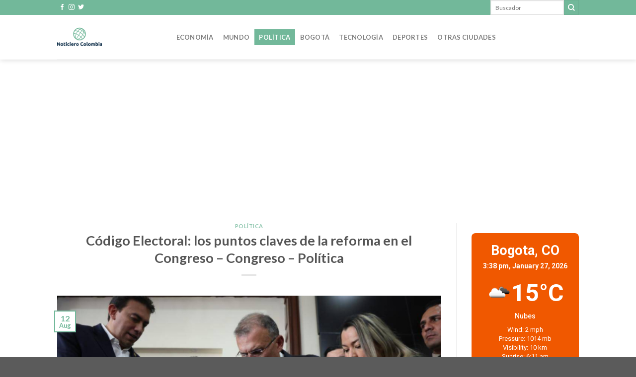

--- FILE ---
content_type: text/html; charset=UTF-8
request_url: https://noticierocolombia.com/codigo-electoral-los-puntos-claves-de-la-reforma-en-el-congreso-congreso-politica/
body_size: 21156
content:
<!DOCTYPE html>
<!--[if IE 9 ]> <html lang="en-US" class="ie9 loading-site no-js"> <![endif]-->
<!--[if IE 8 ]> <html lang="en-US" class="ie8 loading-site no-js"> <![endif]-->
<!--[if (gte IE 9)|!(IE)]><!--><html lang="en-US" class="loading-site no-js"> <!--<![endif]-->
<head>
	<meta charset="UTF-8" />
	<link rel="profile" href="http://gmpg.org/xfn/11" />
	<link rel="pingback" href="https://noticierocolombia.com/xmlrpc.php" />

	<script>(function(html){html.className = html.className.replace(/\bno-js\b/,'js')})(document.documentElement);</script>
<title>Código Electoral: los puntos claves de la reforma en el Congreso &#8211; Congreso &#8211; Política &#8211; NoticieroColombia.com</title>
<meta name='robots' content='max-image-preview:large' />
<meta name="viewport" content="width=device-width, initial-scale=1, maximum-scale=1" /><link rel='dns-prefetch' href='//cdn.jsdelivr.net' />
<link rel='dns-prefetch' href='//fonts.googleapis.com' />
<link rel="prefetch" href="https://noticierocolombia.com/wp-content/themes/flatsome/assets/js/chunk.countup.fe2c1016.js" />
<link rel="prefetch" href="https://noticierocolombia.com/wp-content/themes/flatsome/assets/js/chunk.sticky-sidebar.a58a6557.js" />
<link rel="prefetch" href="https://noticierocolombia.com/wp-content/themes/flatsome/assets/js/chunk.tooltips.29144c1c.js" />
<link rel="prefetch" href="https://noticierocolombia.com/wp-content/themes/flatsome/assets/js/chunk.vendors-popups.947eca5c.js" />
<link rel="prefetch" href="https://noticierocolombia.com/wp-content/themes/flatsome/assets/js/chunk.vendors-slider.c7f2bd49.js" />
<script type="text/javascript">
window._wpemojiSettings = {"baseUrl":"https:\/\/s.w.org\/images\/core\/emoji\/14.0.0\/72x72\/","ext":".png","svgUrl":"https:\/\/s.w.org\/images\/core\/emoji\/14.0.0\/svg\/","svgExt":".svg","source":{"concatemoji":"https:\/\/noticierocolombia.com\/wp-includes\/js\/wp-emoji-release.min.js?ver=6.2.2"}};
/*! This file is auto-generated */
!function(e,a,t){var n,r,o,i=a.createElement("canvas"),p=i.getContext&&i.getContext("2d");function s(e,t){p.clearRect(0,0,i.width,i.height),p.fillText(e,0,0);e=i.toDataURL();return p.clearRect(0,0,i.width,i.height),p.fillText(t,0,0),e===i.toDataURL()}function c(e){var t=a.createElement("script");t.src=e,t.defer=t.type="text/javascript",a.getElementsByTagName("head")[0].appendChild(t)}for(o=Array("flag","emoji"),t.supports={everything:!0,everythingExceptFlag:!0},r=0;r<o.length;r++)t.supports[o[r]]=function(e){if(p&&p.fillText)switch(p.textBaseline="top",p.font="600 32px Arial",e){case"flag":return s("\ud83c\udff3\ufe0f\u200d\u26a7\ufe0f","\ud83c\udff3\ufe0f\u200b\u26a7\ufe0f")?!1:!s("\ud83c\uddfa\ud83c\uddf3","\ud83c\uddfa\u200b\ud83c\uddf3")&&!s("\ud83c\udff4\udb40\udc67\udb40\udc62\udb40\udc65\udb40\udc6e\udb40\udc67\udb40\udc7f","\ud83c\udff4\u200b\udb40\udc67\u200b\udb40\udc62\u200b\udb40\udc65\u200b\udb40\udc6e\u200b\udb40\udc67\u200b\udb40\udc7f");case"emoji":return!s("\ud83e\udef1\ud83c\udffb\u200d\ud83e\udef2\ud83c\udfff","\ud83e\udef1\ud83c\udffb\u200b\ud83e\udef2\ud83c\udfff")}return!1}(o[r]),t.supports.everything=t.supports.everything&&t.supports[o[r]],"flag"!==o[r]&&(t.supports.everythingExceptFlag=t.supports.everythingExceptFlag&&t.supports[o[r]]);t.supports.everythingExceptFlag=t.supports.everythingExceptFlag&&!t.supports.flag,t.DOMReady=!1,t.readyCallback=function(){t.DOMReady=!0},t.supports.everything||(n=function(){t.readyCallback()},a.addEventListener?(a.addEventListener("DOMContentLoaded",n,!1),e.addEventListener("load",n,!1)):(e.attachEvent("onload",n),a.attachEvent("onreadystatechange",function(){"complete"===a.readyState&&t.readyCallback()})),(e=t.source||{}).concatemoji?c(e.concatemoji):e.wpemoji&&e.twemoji&&(c(e.twemoji),c(e.wpemoji)))}(window,document,window._wpemojiSettings);
</script>
<style type="text/css">
img.wp-smiley,
img.emoji {
	display: inline !important;
	border: none !important;
	box-shadow: none !important;
	height: 1em !important;
	width: 1em !important;
	margin: 0 0.07em !important;
	vertical-align: -0.1em !important;
	background: none !important;
	padding: 0 !important;
}
</style>
	
<style id='wp-block-library-inline-css' type='text/css'>
:root{--wp-admin-theme-color:#007cba;--wp-admin-theme-color--rgb:0,124,186;--wp-admin-theme-color-darker-10:#006ba1;--wp-admin-theme-color-darker-10--rgb:0,107,161;--wp-admin-theme-color-darker-20:#005a87;--wp-admin-theme-color-darker-20--rgb:0,90,135;--wp-admin-border-width-focus:2px;--wp-block-synced-color:#7a00df;--wp-block-synced-color--rgb:122,0,223}@media (-webkit-min-device-pixel-ratio:2),(min-resolution:192dpi){:root{--wp-admin-border-width-focus:1.5px}}.wp-element-button{cursor:pointer}:root{--wp--preset--font-size--normal:16px;--wp--preset--font-size--huge:42px}:root .has-very-light-gray-background-color{background-color:#eee}:root .has-very-dark-gray-background-color{background-color:#313131}:root .has-very-light-gray-color{color:#eee}:root .has-very-dark-gray-color{color:#313131}:root .has-vivid-green-cyan-to-vivid-cyan-blue-gradient-background{background:linear-gradient(135deg,#00d084,#0693e3)}:root .has-purple-crush-gradient-background{background:linear-gradient(135deg,#34e2e4,#4721fb 50%,#ab1dfe)}:root .has-hazy-dawn-gradient-background{background:linear-gradient(135deg,#faaca8,#dad0ec)}:root .has-subdued-olive-gradient-background{background:linear-gradient(135deg,#fafae1,#67a671)}:root .has-atomic-cream-gradient-background{background:linear-gradient(135deg,#fdd79a,#004a59)}:root .has-nightshade-gradient-background{background:linear-gradient(135deg,#330968,#31cdcf)}:root .has-midnight-gradient-background{background:linear-gradient(135deg,#020381,#2874fc)}.has-regular-font-size{font-size:1em}.has-larger-font-size{font-size:2.625em}.has-normal-font-size{font-size:var(--wp--preset--font-size--normal)}.has-huge-font-size{font-size:var(--wp--preset--font-size--huge)}.has-text-align-center{text-align:center}.has-text-align-left{text-align:left}.has-text-align-right{text-align:right}#end-resizable-editor-section{display:none}.aligncenter{clear:both}.items-justified-left{justify-content:flex-start}.items-justified-center{justify-content:center}.items-justified-right{justify-content:flex-end}.items-justified-space-between{justify-content:space-between}.screen-reader-text{clip:rect(1px,1px,1px,1px);word-wrap:normal!important;border:0;-webkit-clip-path:inset(50%);clip-path:inset(50%);height:1px;margin:-1px;overflow:hidden;padding:0;position:absolute;width:1px}.screen-reader-text:focus{clip:auto!important;background-color:#ddd;-webkit-clip-path:none;clip-path:none;color:#444;display:block;font-size:1em;height:auto;left:5px;line-height:normal;padding:15px 23px 14px;text-decoration:none;top:5px;width:auto;z-index:100000}html :where(.has-border-color){border-style:solid}html :where([style*=border-top-color]){border-top-style:solid}html :where([style*=border-right-color]){border-right-style:solid}html :where([style*=border-bottom-color]){border-bottom-style:solid}html :where([style*=border-left-color]){border-left-style:solid}html :where([style*=border-width]){border-style:solid}html :where([style*=border-top-width]){border-top-style:solid}html :where([style*=border-right-width]){border-right-style:solid}html :where([style*=border-bottom-width]){border-bottom-style:solid}html :where([style*=border-left-width]){border-left-style:solid}html :where(img[class*=wp-image-]){height:auto;max-width:100%}figure{margin:0 0 1em}html :where(.is-position-sticky){--wp-admin--admin-bar--position-offset:var(--wp-admin--admin-bar--height,0px)}@media screen and (max-width:600px){html :where(.is-position-sticky){--wp-admin--admin-bar--position-offset:0px}}
</style>
<link rel='stylesheet' id='classic-theme-styles-css' href='https://noticierocolombia.com/wp-includes/css/classic-themes.min.css?ver=6.2.2' type='text/css' media='all' />
<link rel='stylesheet' id='contact-form-7-css' href='https://noticierocolombia.com/wp-content/plugins/contact-form-7/includes/css/styles.css?ver=5.7.7' type='text/css' media='all' />
<link rel='stylesheet' id='wp_automatic_gallery_style-css' href='https://noticierocolombia.com/wp-content/plugins/wp-automatic/css/wp-automatic.css?ver=1.0.0' type='text/css' media='all' />
<link rel='stylesheet' id='splw-styles-css' href='https://noticierocolombia.com/wp-content/plugins/location-weather/assets/css/splw-style.min.css?ver=1.3.9' type='text/css' media='all' />
<style id='splw-styles-inline-css' type='text/css'>
#splw-location-weather-155.splw-main-wrapper {max-width: 320px;margin : auto;margin-bottom: 2em;}#splw-location-weather-155 .splw-lite-wrapper,#splw-location-weather-155 .splw-forecast-weather select,#splw-location-weather-155 .splw-forecast-weather option,#splw-location-weather-155 .splw-lite-wrapper .splw-weather-attribution a{color:#fff;text-decoration: none;}#splw-location-weather-155 .splw-lite-wrapper{ border: 0px solid #e2e2e2}#splw-location-weather-155 .splw-lite-wrapper{border-radius: 8px;}#splw-location-weather-155 .splw-weather-title {margin-top :0px;margin-right :0px;margin-bottom: 20px;margin-left: 0px;}#splw-location-weather-155 .splw-weather-icons div svg path{fill:#dfe6e9;}#splw-location-weather-155 .splw-lite-wrapper,#splw-location-weather-155 .splw-forecast-weather option{background:#F05800}
</style>
<link rel='stylesheet' id='splw-old-styles-css' href='https://noticierocolombia.com/wp-content/plugins/location-weather/assets/css/old-style.min.css?ver=1.3.9' type='text/css' media='all' />
<link rel='stylesheet' id='flatsome-main-css' href='https://noticierocolombia.com/wp-content/themes/flatsome/assets/css/flatsome.css?ver=3.15.7' type='text/css' media='all' />
<style id='flatsome-main-inline-css' type='text/css'>
@font-face {
				font-family: "fl-icons";
				font-display: block;
				src: url(https://noticierocolombia.com/wp-content/themes/flatsome/assets/css/icons/fl-icons.eot?v=3.15.7);
				src:
					url(https://noticierocolombia.com/wp-content/themes/flatsome/assets/css/icons/fl-icons.eot#iefix?v=3.15.7) format("embedded-opentype"),
					url(https://noticierocolombia.com/wp-content/themes/flatsome/assets/css/icons/fl-icons.woff2?v=3.15.7) format("woff2"),
					url(https://noticierocolombia.com/wp-content/themes/flatsome/assets/css/icons/fl-icons.ttf?v=3.15.7) format("truetype"),
					url(https://noticierocolombia.com/wp-content/themes/flatsome/assets/css/icons/fl-icons.woff?v=3.15.7) format("woff"),
					url(https://noticierocolombia.com/wp-content/themes/flatsome/assets/css/icons/fl-icons.svg?v=3.15.7#fl-icons) format("svg");
			}
</style>
<link rel='stylesheet' id='flatsome-style-css' href='https://noticierocolombia.com/wp-content/themes/flatsome/style.css?ver=3.15.7' type='text/css' media='all' />
<link rel='stylesheet' id='flatsome-googlefonts-css' href='//fonts.googleapis.com/css?family=Lato%3Aregular%2C700%2C400%2C700%7CDancing+Script%3Aregular%2C400&#038;display=swap&#038;ver=3.9' type='text/css' media='all' />
<script type="text/javascript">
            window._nslDOMReady = function (callback) {
                if ( document.readyState === "complete" || document.readyState === "interactive" ) {
                    callback();
                } else {
                    document.addEventListener( "DOMContentLoaded", callback );
                }
            };
            </script><script type='text/javascript' src='https://noticierocolombia.com/wp-includes/js/jquery/jquery.min.js?ver=3.6.4' id='jquery-core-js'></script>
<script type='text/javascript' src='https://noticierocolombia.com/wp-includes/js/jquery/jquery-migrate.min.js?ver=3.4.0' id='jquery-migrate-js'></script>
<script type='text/javascript' src='https://noticierocolombia.com/wp-content/plugins/wp-automatic/js/main-front.js?ver=6.2.2' id='wp_automatic_gallery-js'></script>
<link rel="https://api.w.org/" href="https://noticierocolombia.com/wp-json/" /><link rel="alternate" type="application/json" href="https://noticierocolombia.com/wp-json/wp/v2/posts/4196" /><link rel="EditURI" type="application/rsd+xml" title="RSD" href="https://noticierocolombia.com/xmlrpc.php?rsd" />
<link rel="wlwmanifest" type="application/wlwmanifest+xml" href="https://noticierocolombia.com/wp-includes/wlwmanifest.xml" />

<link rel='shortlink' href='https://noticierocolombia.com/?p=4196' />
<link rel="alternate" type="application/json+oembed" href="https://noticierocolombia.com/wp-json/oembed/1.0/embed?url=https%3A%2F%2Fnoticierocolombia.com%2Fcodigo-electoral-los-puntos-claves-de-la-reforma-en-el-congreso-congreso-politica%2F" />
<link rel="alternate" type="text/xml+oembed" href="https://noticierocolombia.com/wp-json/oembed/1.0/embed?url=https%3A%2F%2Fnoticierocolombia.com%2Fcodigo-electoral-los-puntos-claves-de-la-reforma-en-el-congreso-congreso-politica%2F&#038;format=xml" />
<style>.bg{opacity: 0; transition: opacity 1s; -webkit-transition: opacity 1s;} .bg-loaded{opacity: 1;}</style><!--[if IE]><link rel="stylesheet" type="text/css" href="https://noticierocolombia.com/wp-content/themes/flatsome/assets/css/ie-fallback.css"><script src="//cdnjs.cloudflare.com/ajax/libs/html5shiv/3.6.1/html5shiv.js"></script><script>var head = document.getElementsByTagName('head')[0],style = document.createElement('style');style.type = 'text/css';style.styleSheet.cssText = ':before,:after{content:none !important';head.appendChild(style);setTimeout(function(){head.removeChild(style);}, 0);</script><script src="https://noticierocolombia.com/wp-content/themes/flatsome/assets/libs/ie-flexibility.js"></script><![endif]--><script async src="https://pagead2.googlesyndication.com/pagead/js/adsbygoogle.js?client=ca-pub-7977626552173322" crossorigin="anonymous"></script><link rel="icon" href="https://noticierocolombia.com/wp-content/uploads/2022/07/cropped-globe-32x32.png" sizes="32x32" />
<link rel="icon" href="https://noticierocolombia.com/wp-content/uploads/2022/07/cropped-globe-192x192.png" sizes="192x192" />
<link rel="apple-touch-icon" href="https://noticierocolombia.com/wp-content/uploads/2022/07/cropped-globe-180x180.png" />
<meta name="msapplication-TileImage" content="https://noticierocolombia.com/wp-content/uploads/2022/07/cropped-globe-270x270.png" />
<style id="custom-css" type="text/css">:root {--primary-color: #72b89a;}.header-main{height: 90px}#logo img{max-height: 90px}#logo{width:200px;}#logo a{max-width:200px;}.header-top{min-height: 30px}.transparent .header-main{height: 90px}.transparent #logo img{max-height: 90px}.has-transparent + .page-title:first-of-type,.has-transparent + #main > .page-title,.has-transparent + #main > div > .page-title,.has-transparent + #main .page-header-wrapper:first-of-type .page-title{padding-top: 120px;}.header.show-on-scroll,.stuck .header-main{height:70px!important}.stuck #logo img{max-height: 70px!important}.header-bottom {background-color: #f1f1f1}@media (max-width: 549px) {.header-main{height: 70px}#logo img{max-height: 70px}}/* Color */.accordion-title.active, .has-icon-bg .icon .icon-inner,.logo a, .primary.is-underline, .primary.is-link, .badge-outline .badge-inner, .nav-outline > li.active> a,.nav-outline >li.active > a, .cart-icon strong,[data-color='primary'], .is-outline.primary{color: #72b89a;}/* Color !important */[data-text-color="primary"]{color: #72b89a!important;}/* Background Color */[data-text-bg="primary"]{background-color: #72b89a;}/* Background */.scroll-to-bullets a,.featured-title, .label-new.menu-item > a:after, .nav-pagination > li > .current,.nav-pagination > li > span:hover,.nav-pagination > li > a:hover,.has-hover:hover .badge-outline .badge-inner,button[type="submit"], .button.wc-forward:not(.checkout):not(.checkout-button), .button.submit-button, .button.primary:not(.is-outline),.featured-table .title,.is-outline:hover, .has-icon:hover .icon-label,.nav-dropdown-bold .nav-column li > a:hover, .nav-dropdown.nav-dropdown-bold > li > a:hover, .nav-dropdown-bold.dark .nav-column li > a:hover, .nav-dropdown.nav-dropdown-bold.dark > li > a:hover, .header-vertical-menu__opener ,.is-outline:hover, .tagcloud a:hover,.grid-tools a, input[type='submit']:not(.is-form), .box-badge:hover .box-text, input.button.alt,.nav-box > li > a:hover,.nav-box > li.active > a,.nav-pills > li.active > a ,.current-dropdown .cart-icon strong, .cart-icon:hover strong, .nav-line-bottom > li > a:before, .nav-line-grow > li > a:before, .nav-line > li > a:before,.banner, .header-top, .slider-nav-circle .flickity-prev-next-button:hover svg, .slider-nav-circle .flickity-prev-next-button:hover .arrow, .primary.is-outline:hover, .button.primary:not(.is-outline), input[type='submit'].primary, input[type='submit'].primary, input[type='reset'].button, input[type='button'].primary, .badge-inner{background-color: #72b89a;}/* Border */.nav-vertical.nav-tabs > li.active > a,.scroll-to-bullets a.active,.nav-pagination > li > .current,.nav-pagination > li > span:hover,.nav-pagination > li > a:hover,.has-hover:hover .badge-outline .badge-inner,.accordion-title.active,.featured-table,.is-outline:hover, .tagcloud a:hover,blockquote, .has-border, .cart-icon strong:after,.cart-icon strong,.blockUI:before, .processing:before,.loading-spin, .slider-nav-circle .flickity-prev-next-button:hover svg, .slider-nav-circle .flickity-prev-next-button:hover .arrow, .primary.is-outline:hover{border-color: #72b89a}.nav-tabs > li.active > a{border-top-color: #72b89a}.widget_shopping_cart_content .blockUI.blockOverlay:before { border-left-color: #72b89a }.woocommerce-checkout-review-order .blockUI.blockOverlay:before { border-left-color: #72b89a }/* Fill */.slider .flickity-prev-next-button:hover svg,.slider .flickity-prev-next-button:hover .arrow{fill: #72b89a;}body{font-family:"Lato", sans-serif}body{font-weight: 400}.nav > li > a {font-family:"Lato", sans-serif;}.mobile-sidebar-levels-2 .nav > li > ul > li > a {font-family:"Lato", sans-serif;}.nav > li > a {font-weight: 700;}.mobile-sidebar-levels-2 .nav > li > ul > li > a {font-weight: 700;}h1,h2,h3,h4,h5,h6,.heading-font, .off-canvas-center .nav-sidebar.nav-vertical > li > a{font-family: "Lato", sans-serif;}h1,h2,h3,h4,h5,h6,.heading-font,.banner h1,.banner h2{font-weight: 700;}.alt-font{font-family: "Dancing Script", sans-serif;}.alt-font{font-weight: 400!important;}a{color: #72b89a;}.label-new.menu-item > a:after{content:"New";}.label-hot.menu-item > a:after{content:"Hot";}.label-sale.menu-item > a:after{content:"Sale";}.label-popular.menu-item > a:after{content:"Popular";}</style></head>

<body class="post-template-default single single-post postid-4196 single-format-standard header-shadow lightbox nav-dropdown-has-arrow nav-dropdown-has-shadow nav-dropdown-has-border">

<svg xmlns="http://www.w3.org/2000/svg" viewBox="0 0 0 0" width="0" height="0" focusable="false" role="none" style="visibility: hidden; position: absolute; left: -9999px; overflow: hidden;" ><defs><filter id="wp-duotone-dark-grayscale"><feColorMatrix color-interpolation-filters="sRGB" type="matrix" values=" .299 .587 .114 0 0 .299 .587 .114 0 0 .299 .587 .114 0 0 .299 .587 .114 0 0 " /><feComponentTransfer color-interpolation-filters="sRGB" ><feFuncR type="table" tableValues="0 0.49803921568627" /><feFuncG type="table" tableValues="0 0.49803921568627" /><feFuncB type="table" tableValues="0 0.49803921568627" /><feFuncA type="table" tableValues="1 1" /></feComponentTransfer><feComposite in2="SourceGraphic" operator="in" /></filter></defs></svg><svg xmlns="http://www.w3.org/2000/svg" viewBox="0 0 0 0" width="0" height="0" focusable="false" role="none" style="visibility: hidden; position: absolute; left: -9999px; overflow: hidden;" ><defs><filter id="wp-duotone-grayscale"><feColorMatrix color-interpolation-filters="sRGB" type="matrix" values=" .299 .587 .114 0 0 .299 .587 .114 0 0 .299 .587 .114 0 0 .299 .587 .114 0 0 " /><feComponentTransfer color-interpolation-filters="sRGB" ><feFuncR type="table" tableValues="0 1" /><feFuncG type="table" tableValues="0 1" /><feFuncB type="table" tableValues="0 1" /><feFuncA type="table" tableValues="1 1" /></feComponentTransfer><feComposite in2="SourceGraphic" operator="in" /></filter></defs></svg><svg xmlns="http://www.w3.org/2000/svg" viewBox="0 0 0 0" width="0" height="0" focusable="false" role="none" style="visibility: hidden; position: absolute; left: -9999px; overflow: hidden;" ><defs><filter id="wp-duotone-purple-yellow"><feColorMatrix color-interpolation-filters="sRGB" type="matrix" values=" .299 .587 .114 0 0 .299 .587 .114 0 0 .299 .587 .114 0 0 .299 .587 .114 0 0 " /><feComponentTransfer color-interpolation-filters="sRGB" ><feFuncR type="table" tableValues="0.54901960784314 0.98823529411765" /><feFuncG type="table" tableValues="0 1" /><feFuncB type="table" tableValues="0.71764705882353 0.25490196078431" /><feFuncA type="table" tableValues="1 1" /></feComponentTransfer><feComposite in2="SourceGraphic" operator="in" /></filter></defs></svg><svg xmlns="http://www.w3.org/2000/svg" viewBox="0 0 0 0" width="0" height="0" focusable="false" role="none" style="visibility: hidden; position: absolute; left: -9999px; overflow: hidden;" ><defs><filter id="wp-duotone-blue-red"><feColorMatrix color-interpolation-filters="sRGB" type="matrix" values=" .299 .587 .114 0 0 .299 .587 .114 0 0 .299 .587 .114 0 0 .299 .587 .114 0 0 " /><feComponentTransfer color-interpolation-filters="sRGB" ><feFuncR type="table" tableValues="0 1" /><feFuncG type="table" tableValues="0 0.27843137254902" /><feFuncB type="table" tableValues="0.5921568627451 0.27843137254902" /><feFuncA type="table" tableValues="1 1" /></feComponentTransfer><feComposite in2="SourceGraphic" operator="in" /></filter></defs></svg><svg xmlns="http://www.w3.org/2000/svg" viewBox="0 0 0 0" width="0" height="0" focusable="false" role="none" style="visibility: hidden; position: absolute; left: -9999px; overflow: hidden;" ><defs><filter id="wp-duotone-midnight"><feColorMatrix color-interpolation-filters="sRGB" type="matrix" values=" .299 .587 .114 0 0 .299 .587 .114 0 0 .299 .587 .114 0 0 .299 .587 .114 0 0 " /><feComponentTransfer color-interpolation-filters="sRGB" ><feFuncR type="table" tableValues="0 0" /><feFuncG type="table" tableValues="0 0.64705882352941" /><feFuncB type="table" tableValues="0 1" /><feFuncA type="table" tableValues="1 1" /></feComponentTransfer><feComposite in2="SourceGraphic" operator="in" /></filter></defs></svg><svg xmlns="http://www.w3.org/2000/svg" viewBox="0 0 0 0" width="0" height="0" focusable="false" role="none" style="visibility: hidden; position: absolute; left: -9999px; overflow: hidden;" ><defs><filter id="wp-duotone-magenta-yellow"><feColorMatrix color-interpolation-filters="sRGB" type="matrix" values=" .299 .587 .114 0 0 .299 .587 .114 0 0 .299 .587 .114 0 0 .299 .587 .114 0 0 " /><feComponentTransfer color-interpolation-filters="sRGB" ><feFuncR type="table" tableValues="0.78039215686275 1" /><feFuncG type="table" tableValues="0 0.94901960784314" /><feFuncB type="table" tableValues="0.35294117647059 0.47058823529412" /><feFuncA type="table" tableValues="1 1" /></feComponentTransfer><feComposite in2="SourceGraphic" operator="in" /></filter></defs></svg><svg xmlns="http://www.w3.org/2000/svg" viewBox="0 0 0 0" width="0" height="0" focusable="false" role="none" style="visibility: hidden; position: absolute; left: -9999px; overflow: hidden;" ><defs><filter id="wp-duotone-purple-green"><feColorMatrix color-interpolation-filters="sRGB" type="matrix" values=" .299 .587 .114 0 0 .299 .587 .114 0 0 .299 .587 .114 0 0 .299 .587 .114 0 0 " /><feComponentTransfer color-interpolation-filters="sRGB" ><feFuncR type="table" tableValues="0.65098039215686 0.40392156862745" /><feFuncG type="table" tableValues="0 1" /><feFuncB type="table" tableValues="0.44705882352941 0.4" /><feFuncA type="table" tableValues="1 1" /></feComponentTransfer><feComposite in2="SourceGraphic" operator="in" /></filter></defs></svg><svg xmlns="http://www.w3.org/2000/svg" viewBox="0 0 0 0" width="0" height="0" focusable="false" role="none" style="visibility: hidden; position: absolute; left: -9999px; overflow: hidden;" ><defs><filter id="wp-duotone-blue-orange"><feColorMatrix color-interpolation-filters="sRGB" type="matrix" values=" .299 .587 .114 0 0 .299 .587 .114 0 0 .299 .587 .114 0 0 .299 .587 .114 0 0 " /><feComponentTransfer color-interpolation-filters="sRGB" ><feFuncR type="table" tableValues="0.098039215686275 1" /><feFuncG type="table" tableValues="0 0.66274509803922" /><feFuncB type="table" tableValues="0.84705882352941 0.41960784313725" /><feFuncA type="table" tableValues="1 1" /></feComponentTransfer><feComposite in2="SourceGraphic" operator="in" /></filter></defs></svg>
<a class="skip-link screen-reader-text" href="#main">Skip to content</a>

<div id="wrapper">

	
	<header id="header" class="header has-sticky sticky-jump">
		<div class="header-wrapper">
			<div id="top-bar" class="header-top hide-for-sticky nav-dark hide-for-medium">
    <div class="flex-row container">
      <div class="flex-col hide-for-medium flex-left">
          <ul class="nav nav-left medium-nav-center nav-small  nav-divided">
              <li class="html header-social-icons ml-0">
	<div class="social-icons follow-icons" ><a href="#" target="_blank" data-label="Facebook" rel="noopener noreferrer nofollow" class="icon plain facebook tooltip" title="Follow on Facebook" aria-label="Follow on Facebook"><i class="icon-facebook" ></i></a><a href="#" target="_blank" rel="noopener noreferrer nofollow" data-label="Instagram" class="icon plain  instagram tooltip" title="Follow on Instagram" aria-label="Follow on Instagram"><i class="icon-instagram" ></i></a><a href="#" target="_blank" data-label="Twitter" rel="noopener noreferrer nofollow" class="icon plain  twitter tooltip" title="Follow on Twitter" aria-label="Follow on Twitter"><i class="icon-twitter" ></i></a></div></li>          </ul>
      </div>

      <div class="flex-col hide-for-medium flex-center">
          <ul class="nav nav-center nav-small  nav-divided">
                        </ul>
      </div>

      <div class="flex-col hide-for-medium flex-right">
         <ul class="nav top-bar-nav nav-right nav-small  nav-divided">
              <li class="header-search-form search-form html relative has-icon">
	<div class="header-search-form-wrapper">
		<div class="searchform-wrapper ux-search-box relative is-normal"><form method="get" class="searchform" action="https://noticierocolombia.com/" role="search">
		<div class="flex-row relative">
			<div class="flex-col flex-grow">
	   	   <input type="search" class="search-field mb-0" name="s" value="" id="s" placeholder="Buscador" />
			</div>
			<div class="flex-col">
				<button type="submit" class="ux-search-submit submit-button secondary button icon mb-0" aria-label="Submit">
					<i class="icon-search" ></i>				</button>
			</div>
		</div>
    <div class="live-search-results text-left z-top"></div>
</form>
</div>	</div>
</li>          </ul>
      </div>

      
    </div>
</div>
<div id="masthead" class="header-main ">
      <div class="header-inner flex-row container logo-left medium-logo-center" role="navigation">

          <!-- Logo -->
          <div id="logo" class="flex-col logo">
            
<!-- Header logo -->
<a href="https://noticierocolombia.com/" title="NoticieroColombia.com" rel="home">
		<img width="200" height="200" src="https://noticierocolombia.com/wp-content/uploads/2022/07/8d737af526ee4a6c8eb1dbc5527243d5.png" class="header_logo header-logo" alt="NoticieroColombia.com"/><img  width="200" height="200" src="https://noticierocolombia.com/wp-content/uploads/2022/07/8d737af526ee4a6c8eb1dbc5527243d5.png" class="header-logo-dark" alt="NoticieroColombia.com"/></a>
          </div>

          <!-- Mobile Left Elements -->
          <div class="flex-col show-for-medium flex-left">
            <ul class="mobile-nav nav nav-left ">
              <li class="nav-icon has-icon">
  		<a href="#" data-open="#main-menu" data-pos="left" data-bg="main-menu-overlay" data-color="" class="is-small" aria-label="Menu" aria-controls="main-menu" aria-expanded="false">
		
		  <i class="icon-menu" ></i>
		  		</a>
	</li>            </ul>
          </div>

          <!-- Left Elements -->
          <div class="flex-col hide-for-medium flex-left
            flex-grow">
            <ul class="header-nav header-nav-main nav nav-left  nav-box nav-uppercase" >
              <li id="menu-item-123" class="menu-item menu-item-type-taxonomy menu-item-object-category menu-item-123 menu-item-design-default"><a href="https://noticierocolombia.com/noticias/economia/" class="nav-top-link">Economía</a></li>
<li id="menu-item-124" class="menu-item menu-item-type-taxonomy menu-item-object-category menu-item-124 menu-item-design-default"><a href="https://noticierocolombia.com/noticias/mundo/" class="nav-top-link">Mundo</a></li>
<li id="menu-item-125" class="menu-item menu-item-type-taxonomy menu-item-object-category current-post-ancestor current-menu-parent current-post-parent menu-item-125 active menu-item-design-default"><a href="https://noticierocolombia.com/noticias/politica/" class="nav-top-link">Política</a></li>
<li id="menu-item-126" class="menu-item menu-item-type-taxonomy menu-item-object-category menu-item-126 menu-item-design-default"><a href="https://noticierocolombia.com/noticias/bogota/" class="nav-top-link">Bogotá</a></li>
<li id="menu-item-127" class="menu-item menu-item-type-taxonomy menu-item-object-category menu-item-127 menu-item-design-default"><a href="https://noticierocolombia.com/noticias/tecnologia/" class="nav-top-link">Tecnología</a></li>
<li id="menu-item-128" class="menu-item menu-item-type-taxonomy menu-item-object-category menu-item-128 menu-item-design-default"><a href="https://noticierocolombia.com/noticias/deportes/" class="nav-top-link">Deportes</a></li>
<li id="menu-item-129" class="menu-item menu-item-type-taxonomy menu-item-object-category menu-item-129 menu-item-design-default"><a href="https://noticierocolombia.com/noticias/otras-ciudades/" class="nav-top-link">Otras Ciudades</a></li>
            </ul>
          </div>

          <!-- Right Elements -->
          <div class="flex-col hide-for-medium flex-right">
            <ul class="header-nav header-nav-main nav nav-right  nav-box nav-uppercase">
                          </ul>
          </div>

          <!-- Mobile Right Elements -->
          <div class="flex-col show-for-medium flex-right">
            <ul class="mobile-nav nav nav-right ">
              <li class="html custom html_topbar_left"><div id="splw-location-weather-155" class="splw-main-wrapper" data-shortcode-id="155"><div class="splw-weather-title"></div><div class="splw-lite-wrapper"><div class="splw-lite-header"><div class="splw-lite-header-title-wrapper"><div class="splw-lite-header-title">Bogota, CO</div> <div class="splw-lite-current-time">3:38 pm, January 27, 2026</div></div></div><div class="splw-lite-body"><div class="splw-lite-current-temp"><div class="splw-cur-temp"><img src="https://openweathermap.org/img/w/04d.png" class="weather-icon" /> <span class="cur-temp"> 15°C</span></div></div><div class="splw-lite-current-text"><div class="splw-lite-desc"><Span>nubes</Span></div> <div class="splw-other-opt"><div class="splw-gusts-wind">Wind: 2 mph</div> <div class="splw-pressure">Pressure: 1014 mb</div> <div class="splw-visibility">Visibility: 10 km</div> <div class="splw-sunrise">Sunrise: 6:11 am</div> <div class="splw-sunset">Sunset: 6:06 pm</div></div></div></div> <div class="splw-weather-attribution"><a href = "https://openweathermap.org/" target="_blank">Weather from OpenWeatherMap</a></div></div></div></li>            </ul>
          </div>

      </div>
     
            <div class="container"><div class="top-divider full-width"></div></div>
      </div>
<div class="header-bg-container fill"><div class="header-bg-image fill"></div><div class="header-bg-color fill"></div></div>		</div>
	</header>

	
	<main id="main" class="">

<div id="content" class="blog-wrapper blog-single page-wrapper">
      

<div class="row row-large row-divided ">

	<div class="large-9 col">
		


<article id="post-4196" class="post-4196 post type-post status-publish format-standard has-post-thumbnail hentry category-politica">
	<div class="article-inner ">
		<header class="entry-header">
	<div class="entry-header-text entry-header-text-top text-center">
		<h6 class="entry-category is-xsmall">
	<a href="https://noticierocolombia.com/noticias/politica/" rel="category tag">Política</a></h6>

<h1 class="entry-title">Código Electoral: los puntos claves de la reforma en el Congreso &#8211; Congreso &#8211; Política</h1>
<div class="entry-divider is-divider small"></div>

	</div>
						<div class="entry-image relative">
				<a href="https://noticierocolombia.com/codigo-electoral-los-puntos-claves-de-la-reforma-en-el-congreso-congreso-politica/">
    <img width="600" height="337" src="https://noticierocolombia.com/wp-content/uploads/2022/08/62f15a5740905.jpeg" class="attachment-large size-large wp-post-image" alt="" decoding="async" srcset="https://noticierocolombia.com/wp-content/uploads/2022/08/62f15a5740905.jpeg 600w, https://noticierocolombia.com/wp-content/uploads/2022/08/62f15a5740905-300x169.jpeg 300w" sizes="(max-width: 600px) 100vw, 600px" /></a>
				<div class="badge absolute top post-date badge-outline">
	<div class="badge-inner">
		<span class="post-date-day">12</span><br>
		<span class="post-date-month is-small">Aug</span>
	</div>
</div>			</div>
			</header>
		<div class="entry-content single-page">

	<p> 
</p>
<div itemprop="articleBody">
<!-- inread - article_add_mudules.html.twig --></p>
<p class="contenido" id="p694247-m369-368-370">El Gobierno Nacional y la <b>Registraduría</b> quieren avanzar en la actualización y modernización de las normas electorales y de la identificación en el país. Por eso radicaron esta semana ante el Congreso el proyecto de ley que moderniza el<b> Código Electoral, </b>de 1986, el cual se aplicaría para las elecciones locales del próximo año.</p>
<p>Le puede interesar: <a href="https://www.eltiempo.com/politica/gobierno/comision-de-gustavo-petro-y-eln-se-reunen-en-cuba-694223">Atención: comisión de Petro y Eln se reúnen en Cuba</a></p>
<p>Este articulado ya había sido tramitada por el <b>Congreso</b> en el periodo pasado, pero la Corte Constitucional lo dejó sin efectos debido, entre otras razones, a algunos vicios de forma durante su discusión y aprobación. </p>
<p class="contenido" id="p694247-m413-2-414">El proyecto contiene 11 títulos en los cuales avanza no solamente en los temas de identificación, el proceso electoral, la inscripción de candidatos. Además, en el articulado se integraron propuestas modificatorias del texto en temáticas de auditoría, de paridad y de garantías hacia el respeto del principio de igualdad y equidad. También regula el<b> funcionamiento de los partidos.</b></p>
<p>El nuevo código que deberá ser tramitado por el Congreso básicamente es una actualización de las normas.</p>
<p>Como primera medida, habilita lo que tiene que ver con la validez de los documentos electrónicos. Es así como, por ejemplo, establece que cuando cualquier norma requiera que la información conste por escrito, “ese requisito quedará satisfecho con un <b>mensaje de datos</b>”, si la información que este contiene es accesible para su posterior consulta.</p>
<p>Además, se establece el<b> registro civil </b>en línea como un documento electrónico que tienen plena validez jurídica.</p>
<p>Además en el articulado se determina que las inscripciones en el registro civil y la individualización de los inscritos podrán realizarse a través de plataformas digitales, sistemas biométricos u otros sistemas idóneos. “No se requerirá la impresión de las huellas plantares del menor inscrito”, señala el texto.</p>
<p>Pero no es lo único que cambia en el registro civil de nacimiento. Es así como en el proyecto de código se define que se inscribirán los apellidos “en el orden que decidan de común acuerdo”, y que “en caso de no existir acuerdo”, el funcionario encargado de llevar el registro “resolverá el desacuerdo mediante sorteo”.</p>
<p>Indudablemente que uno de los asuntos que más llaman la atención del proyecto es que se propone continuar con la implementación de medidas progresivas de los principios de <b>paridad, alternancia y universalidad.</b></p>
<div class="fotografia" id="p694247-m419-3-420">
<div class="imagen-cuerpo-bk">
<figure itemscope="" itemtype="https://schema.org/ImageObject" itemprop="image" id="m424-423-425" class="foto-galeria-articulo"><img decoding="async" loading="lazy" alt="Elecciones presidenciales en Medellín" src="https://www.eltiempo.com/images/1x1.png" style=" display: inline;" width="652px" height="366px" data-original="/files/article_content_new/uploads/2022/06/19/62af7f4dd923a.jpeg"/><meta itemprop="width" content="652"/><meta itemprop="height" content="366"/><meta itemprop="url" content="https://www.eltiempo.com/files/article_content_new/uploads/2022/06/19/62af7f4dd923a.jpeg"/></figure>
</div>
<div class="figcaption-cuerpo-bk credito-image-bk"><figcaption class="foto-info">
<div class="titulo-foto-bk">
<p id="m431-1-432" class="titulo">El proyecto contempla medidas claves para las elecciones</p>
</div>
<div class="credito-apertura-strong-bk credito-image-bk">
<strong>Foto:</strong></p>
<p id="m437-2-438" class="autor">Jaiver Nieto Álvarez / El Tiempo</p>
</div>
</figcaption></div>
</div>
<p class="contenido" id="p694247-m445-4-446">“En atención a la aplicación progresiva de los principios de equidad de género, paridad, alternancia y universalidad consagrados en los artículos 40, 107 y 262 de la Constitución Política; en las listas donde se elijan corporaciones de elección popular o las que se sometan a consulta, a excepción de su resultado, incluyendo aquellas relativas a la elección de directivos, cuando las agrupaciones políticas opten por este mecanismo para elección, deberán conformarse por un <b>mínimo de cincuenta por ciento de mujeres</b>”, señala el articulado.</p>
<p>En la iniciativa igualmente se plantea la inclusión de la comunidad diversa. “Las organizaciones políticas, de conformidad con sus estatutos, podrán propiciar mecanismos de democracia interna que promuevan la inclusión de las personas con discapacidad, de la comunidad <b>Lgtbiq+</b> y cualquier otra población que el partido político considere en la selección de sus candidaturas, así como en sus órganos de gobierno, dirección, control y administración”, dice uno de los artículos.</p>
<p>Pero el proyecto de ley, que deberá surtir cuatro debates en el Congreso y pasar posteriormente a revisión de la <b>Corte Constitucional</b>, igualmente determina que en lo que tiene que ver con las elecciones locales, entiéndase gobernadores, alcaldes, concejos, “se realizarán el segundo domingo del mes de septiembre del respectivo año”. Hasta ahora esa elección era en octubre.</p>
<h3 class="articulo-subtitulo" id="p694247-m451-5-452">Voto anticipado</h3>
<p class="contenido" id="p694247-m457-6-458">El proyecto de ley igualmente habla del <b>voto anticipado</b>, como “el depositado con anterioridad a la fecha del evento electoral correspondiente, en el lugar o medio electrónico que se determine para tal fin”.</p>
<p>Asimismo, señala que para cualquier elección, la Registraduría “podrá reglamentar e implementar un mecanismo de voto anticipado” aplicable únicamente en el país.<br />De la misma manera, en el proyecto se determina que el día de las elecciones, las votaciones iniciarán a las ocho de la mañana y cerrarán a las cinco de la tarde. Es decir, se extiende una hora.</p>
<p>Este proyecto, que cuenta con el apoyo del Gobierno Nacional inicia su trámite en el Congreso, alejado de la <b>época electoral</b>.</p>
<h3 class="articulo-subtitulo" id="p694247-m463-7-464">Lo que han planteado diversos sectores</h3>
<p class="contenido" id="p694247-m469-8-470">Tras la radicación en el Congreso de la reforma del <b>Código Electoral</b>, diversos sectores se han pronunciado al respecto.</p>
<p>“El Gobierno lo está haciendo al revés. Primero se debe arreglar la arquitectura del sistema electoral a partir de la reforma institucional y luego podemos hablar de un nuevo Código Electoral. Se debe arreglar primero la locomotora, no empezar por el vagón”, señaló el senador independiente <b>Humberto de la Calle.</b></p>
<p>El excandidato presidencial <b>Enrique Gómez </b>señaló que “a los petristas les han mentido de todas las formas posibles, hay tomas violentas de fincas productivas por parte de milicianos del Eln y Farc, apoyados por indígenas. IVA a la gasolina y a embutidos, más la sorpresa que debe haber con el Código”.</p>
<p><b>Alejandra Barrios</b>, directora de la MOE, dijo que “es un error aprobar el Código Electoral antes de aprobar la reforma a la arquitectura electoral y la reforma política anticorrupción”.</p>
<p>El senador<b> Carlos Fernando Motoa</b>, de Cambio Radical, destacó que se trata de un proyecto que ya fue aprobado por el Congreso, sobre el cual la Corte hizo un pronunciamiento más de forma, por lo que debe tener un trámite expedito. “Voy a insistir mucho en la implementación del voto electrónico y en otros temas, como las listas cerradas”, manifestó.</p>
<p>Y el ministro del Interior, <b>Alfonso Prada</b>, destacó que el proyecto de reforma del Código Electoral ajusta el texto a las decisiones de la Corte Constitucional y a las nuevas tecnologías, con el propósito de modernizar y profundizar el sistema electoral colombiano.</p>
<p>Le puede interesar: <a href="https://www.eltiempo.com/politica/gobierno/codigo-electoral-radican-proyecto-en-el-congreso-para-modernizarlo-693317">Código Electoral: la apuesta por modernizar las normas que rigen elecciones</a></p>
</div>

<br /><a href="https://www.eltiempo.com/politica/congreso/codigo-electoral-los-puntos-claves-de-la-reforma-en-el-congreso-694247">Fuente </a></p>

	
	<div class="blog-share text-center"><div class="is-divider medium"></div><div class="social-icons share-icons share-row relative" ><a href="whatsapp://send?text=C%C3%B3digo%20Electoral%3A%20los%20puntos%20claves%20de%20la%20reforma%20en%20el%20Congreso%20%26%238211%3B%20Congreso%20%26%238211%3B%20Pol%C3%ADtica - https://noticierocolombia.com/codigo-electoral-los-puntos-claves-de-la-reforma-en-el-congreso-congreso-politica/" data-action="share/whatsapp/share" class="icon button circle is-outline tooltip whatsapp show-for-medium" title="Share on WhatsApp" aria-label="Share on WhatsApp"><i class="icon-whatsapp"></i></a><a href="https://www.facebook.com/sharer.php?u=https://noticierocolombia.com/codigo-electoral-los-puntos-claves-de-la-reforma-en-el-congreso-congreso-politica/" data-label="Facebook" onclick="window.open(this.href,this.title,'width=500,height=500,top=300px,left=300px');  return false;" rel="noopener noreferrer nofollow" target="_blank" class="icon button circle is-outline tooltip facebook" title="Share on Facebook" aria-label="Share on Facebook"><i class="icon-facebook" ></i></a><a href="https://twitter.com/share?url=https://noticierocolombia.com/codigo-electoral-los-puntos-claves-de-la-reforma-en-el-congreso-congreso-politica/" onclick="window.open(this.href,this.title,'width=500,height=500,top=300px,left=300px');  return false;" rel="noopener noreferrer nofollow" target="_blank" class="icon button circle is-outline tooltip twitter" title="Share on Twitter" aria-label="Share on Twitter"><i class="icon-twitter" ></i></a><a href="mailto:enteryour@addresshere.com?subject=C%C3%B3digo%20Electoral%3A%20los%20puntos%20claves%20de%20la%20reforma%20en%20el%20Congreso%20%26%238211%3B%20Congreso%20%26%238211%3B%20Pol%C3%ADtica&amp;body=Check%20this%20out:%20https://noticierocolombia.com/codigo-electoral-los-puntos-claves-de-la-reforma-en-el-congreso-congreso-politica/" rel="nofollow" class="icon button circle is-outline tooltip email" title="Email to a Friend" aria-label="Email to a Friend"><i class="icon-envelop" ></i></a><a href="https://pinterest.com/pin/create/button/?url=https://noticierocolombia.com/codigo-electoral-los-puntos-claves-de-la-reforma-en-el-congreso-congreso-politica/&amp;media=https://noticierocolombia.com/wp-content/uploads/2022/08/62f15a5740905.jpeg&amp;description=C%C3%B3digo%20Electoral%3A%20los%20puntos%20claves%20de%20la%20reforma%20en%20el%20Congreso%20%26%238211%3B%20Congreso%20%26%238211%3B%20Pol%C3%ADtica" onclick="window.open(this.href,this.title,'width=500,height=500,top=300px,left=300px');  return false;" rel="noopener noreferrer nofollow" target="_blank" class="icon button circle is-outline tooltip pinterest" title="Pin on Pinterest" aria-label="Pin on Pinterest"><i class="icon-pinterest" ></i></a><a href="https://www.linkedin.com/shareArticle?mini=true&url=https://noticierocolombia.com/codigo-electoral-los-puntos-claves-de-la-reforma-en-el-congreso-congreso-politica/&title=C%C3%B3digo%20Electoral%3A%20los%20puntos%20claves%20de%20la%20reforma%20en%20el%20Congreso%20%26%238211%3B%20Congreso%20%26%238211%3B%20Pol%C3%ADtica" onclick="window.open(this.href,this.title,'width=500,height=500,top=300px,left=300px');  return false;"  rel="noopener noreferrer nofollow" target="_blank" class="icon button circle is-outline tooltip linkedin" title="Share on LinkedIn" aria-label="Share on LinkedIn"><i class="icon-linkedin" ></i></a></div></div></div>

	<footer class="entry-meta text-center">
		This entry was posted in <a href="https://noticierocolombia.com/noticias/politica/" rel="category tag">Política</a>. Bookmark the <a href="https://noticierocolombia.com/codigo-electoral-los-puntos-claves-de-la-reforma-en-el-congreso-congreso-politica/" title="Permalink to Código Electoral: los puntos claves de la reforma en el Congreso &#8211; Congreso &#8211; Política" rel="bookmark">permalink</a>.	</footer>


        <nav role="navigation" id="nav-below" class="navigation-post">
	<div class="flex-row next-prev-nav bt bb">
		<div class="flex-col flex-grow nav-prev text-left">
			    <div class="nav-previous"><a href="https://noticierocolombia.com/donald-trump-fbi-busco-documentos-clasificados-sobre-armas-nucleares-eeuu-internacional/" rel="prev"><span class="hide-for-small"><i class="icon-angle-left" ></i></span> Donald Trump: FBI buscó documentos clasificados sobre armas nucleares &#8211; EEUU &#8211; Internacional</a></div>
		</div>
		<div class="flex-col flex-grow nav-next text-right">
			    <div class="nav-next"><a href="https://noticierocolombia.com/samsung-estos-son-los-nuevos-celulares-galaxy-z-flip4-y-z-fold4-dispositivos-tecnologia/" rel="next">Samsung: estos son los nuevos celulares Galaxy Z Flip4 y Z Fold4 &#8211; Dispositivos &#8211; Tecnología <span class="hide-for-small"><i class="icon-angle-right" ></i></span></a></div>		</div>
	</div>

	    </nav>

    	</div>
</article>


	</div>
	<div class="post-sidebar large-3 col">
				<div id="secondary" class="widget-area " role="complementary">
		<aside id="text-2" class="widget widget_text">			<div class="textwidget"><div id="splw-location-weather-155" class="splw-main-wrapper" data-shortcode-id="155"><div class="splw-weather-title"></div><div class="splw-lite-wrapper"><div class="splw-lite-header"><div class="splw-lite-header-title-wrapper"><div class="splw-lite-header-title">Bogota, CO</div> <div class="splw-lite-current-time">3:38 pm, January 27, 2026</div></div></div><div class="splw-lite-body"><div class="splw-lite-current-temp"><div class="splw-cur-temp"><img src="https://openweathermap.org/img/w/04d.png" class="weather-icon" /> <span class="cur-temp"> 15°C</span></div></div><div class="splw-lite-current-text"><div class="splw-lite-desc"><Span>nubes</Span></div> <div class="splw-other-opt"><div class="splw-gusts-wind">Wind: 2 mph</div> <div class="splw-pressure">Pressure: 1014 mb</div> <div class="splw-visibility">Visibility: 10 km</div> <div class="splw-sunrise">Sunrise: 6:11 am</div> <div class="splw-sunset">Sunset: 6:06 pm</div></div></div></div> <div class="splw-weather-attribution"><a href="https://openweathermap.org/" target="_blank" rel="noopener">Weather from OpenWeatherMap</a></div></div></div>
</div>
		</aside>		<aside id="flatsome_recent_posts-2" class="widget flatsome_recent_posts">		<span class="widget-title "><span>Otras noticias de interés</span></span><div class="is-divider small"></div>		<ul>		
		
		<li class="recent-blog-posts-li">
			<div class="flex-row recent-blog-posts align-top pt-half pb-half">
				<div class="flex-col mr-half">
					<div class="badge post-date  badge-outline">
							<div class="badge-inner bg-fill" style="background: url(https://noticierocolombia.com/wp-content/uploads/2026/01/6723e34778f06-150x150.png); border:0;">
                                							</div>
					</div>
				</div>
				<div class="flex-col flex-grow">
					  <a href="https://noticierocolombia.com/jugo-el-sorteo-con-el-signo-escorpion-resultados-del-super-astro-sol-del-lunes-26-de-enero-de-2026/" title="¿Jugó el sorteo con el signo Escorpión? Resultados del Super Astro Sol del lunes 26 de enero de 2026">¿Jugó el sorteo con el signo Escorpión? Resultados del Super Astro Sol del lunes 26 de enero de 2026</a>
				   	  <span class="post_comments op-7 block is-xsmall"><span>Comments Off<span class="screen-reader-text"> on ¿Jugó el sorteo con el signo Escorpión? Resultados del Super Astro Sol del lunes 26 de enero de 2026</span></span></span>
				</div>
			</div>
		</li>
		
		
		<li class="recent-blog-posts-li">
			<div class="flex-row recent-blog-posts align-top pt-half pb-half">
				<div class="flex-col mr-half">
					<div class="badge post-date  badge-outline">
							<div class="badge-inner bg-fill" style="background: url(https://noticierocolombia.com/wp-content/uploads/2026/01/6977d6bb3b1a3-150x150.jpeg); border:0;">
                                							</div>
					</div>
				</div>
				<div class="flex-col flex-grow">
					  <a href="https://noticierocolombia.com/sus-caracteristicas-y-precio-actual/" title="sus características y precio actual">sus características y precio actual</a>
				   	  <span class="post_comments op-7 block is-xsmall"><span>Comments Off<span class="screen-reader-text"> on sus características y precio actual</span></span></span>
				</div>
			</div>
		</li>
		
		
		<li class="recent-blog-posts-li">
			<div class="flex-row recent-blog-posts align-top pt-half pb-half">
				<div class="flex-col mr-half">
					<div class="badge post-date  badge-outline">
							<div class="badge-inner bg-fill" style="background: url(https://noticierocolombia.com/wp-content/uploads/2026/01/6977d70a19bca.r_d.476-116-0-150x150.jpeg); border:0;">
                                							</div>
					</div>
				</div>
				<div class="flex-col flex-grow">
					  <a href="https://noticierocolombia.com/no-se-han-definido-el-nombre-ni-la-llegada-de-cristo/" title="no se han definido el nombre ni la llegada de Cristo">no se han definido el nombre ni la llegada de Cristo</a>
				   	  <span class="post_comments op-7 block is-xsmall"><span>Comments Off<span class="screen-reader-text"> on no se han definido el nombre ni la llegada de Cristo</span></span></span>
				</div>
			</div>
		</li>
		
		
		<li class="recent-blog-posts-li">
			<div class="flex-row recent-blog-posts align-top pt-half pb-half">
				<div class="flex-col mr-half">
					<div class="badge post-date  badge-outline">
							<div class="badge-inner bg-fill" style="background: url(https://noticierocolombia.com/wp-content/uploads/2026/01/68e5bc8b6df89-150x150.jpeg); border:0;">
                                							</div>
					</div>
				</div>
				<div class="flex-col flex-grow">
					  <a href="https://noticierocolombia.com/sistema-bre-b-tendria-intermitencias-este-domingo-advierte-banco-de-la-republica/" title="Sistema Bre-B tendría intermitencias este domingo, advierte Banco de la República">Sistema Bre-B tendría intermitencias este domingo, advierte Banco de la República</a>
				   	  <span class="post_comments op-7 block is-xsmall"><span>Comments Off<span class="screen-reader-text"> on Sistema Bre-B tendría intermitencias este domingo, advierte Banco de la República</span></span></span>
				</div>
			</div>
		</li>
		
		
		<li class="recent-blog-posts-li">
			<div class="flex-row recent-blog-posts align-top pt-half pb-half">
				<div class="flex-col mr-half">
					<div class="badge post-date  badge-outline">
							<div class="badge-inner bg-fill" style="background: url(https://noticierocolombia.com/wp-content/uploads/2026/01/697378fbd546e-150x150.jpeg); border:0;">
                                							</div>
					</div>
				</div>
				<div class="flex-col flex-grow">
					  <a href="https://noticierocolombia.com/todos-los-anuncios-y-novedades-en-videojuegos/" title="todos los anuncios y novedades en videojuegos">todos los anuncios y novedades en videojuegos</a>
				   	  <span class="post_comments op-7 block is-xsmall"><span>Comments Off<span class="screen-reader-text"> on todos los anuncios y novedades en videojuegos</span></span></span>
				</div>
			</div>
		</li>
				</ul>		</aside></div>
			</div>
</div>

</div>


</main>

<footer id="footer" class="footer-wrapper">

	
<!-- FOOTER 1 -->

<!-- FOOTER 2 -->



<div class="absolute-footer dark medium-text-center small-text-center">
  <div class="container clearfix">

    
    <div class="footer-primary pull-left">
            <div class="copyright-footer">
        Copyright 2026 © <strong>Todos los derechos reservados</strong>      </div>
          </div>
  </div>
</div>

<a href="#top" class="back-to-top button icon invert plain fixed bottom z-1 is-outline hide-for-medium circle" id="top-link" aria-label="Go to top"><i class="icon-angle-up" ></i></a>

</footer>

</div>

<div id="main-menu" class="mobile-sidebar no-scrollbar mfp-hide">

	
	<div class="sidebar-menu no-scrollbar ">

		
					<ul class="nav nav-sidebar nav-vertical nav-uppercase" data-tab="1">
				<li class="header-search-form search-form html relative has-icon">
	<div class="header-search-form-wrapper">
		<div class="searchform-wrapper ux-search-box relative is-normal"><form method="get" class="searchform" action="https://noticierocolombia.com/" role="search">
		<div class="flex-row relative">
			<div class="flex-col flex-grow">
	   	   <input type="search" class="search-field mb-0" name="s" value="" id="s" placeholder="Buscador" />
			</div>
			<div class="flex-col">
				<button type="submit" class="ux-search-submit submit-button secondary button icon mb-0" aria-label="Submit">
					<i class="icon-search" ></i>				</button>
			</div>
		</div>
    <div class="live-search-results text-left z-top"></div>
</form>
</div>	</div>
</li><li class="menu-item menu-item-type-taxonomy menu-item-object-category menu-item-123"><a href="https://noticierocolombia.com/noticias/economia/">Economía</a></li>
<li class="menu-item menu-item-type-taxonomy menu-item-object-category menu-item-124"><a href="https://noticierocolombia.com/noticias/mundo/">Mundo</a></li>
<li class="menu-item menu-item-type-taxonomy menu-item-object-category current-post-ancestor current-menu-parent current-post-parent menu-item-125"><a href="https://noticierocolombia.com/noticias/politica/">Política</a></li>
<li class="menu-item menu-item-type-taxonomy menu-item-object-category menu-item-126"><a href="https://noticierocolombia.com/noticias/bogota/">Bogotá</a></li>
<li class="menu-item menu-item-type-taxonomy menu-item-object-category menu-item-127"><a href="https://noticierocolombia.com/noticias/tecnologia/">Tecnología</a></li>
<li class="menu-item menu-item-type-taxonomy menu-item-object-category menu-item-128"><a href="https://noticierocolombia.com/noticias/deportes/">Deportes</a></li>
<li class="menu-item menu-item-type-taxonomy menu-item-object-category menu-item-129"><a href="https://noticierocolombia.com/noticias/otras-ciudades/">Otras Ciudades</a></li>
WooCommerce not Found<li class="header-newsletter-item has-icon">

  <a href="#header-newsletter-signup" class="tooltip" title="Sign up for Newsletter">

    <i class="icon-envelop"></i>
    <span class="header-newsletter-title">
      Newsletter    </span>
  </a>

</li><li class="html header-social-icons ml-0">
	<div class="social-icons follow-icons" ><a href="#" target="_blank" data-label="Facebook" rel="noopener noreferrer nofollow" class="icon plain facebook tooltip" title="Follow on Facebook" aria-label="Follow on Facebook"><i class="icon-facebook" ></i></a><a href="#" target="_blank" rel="noopener noreferrer nofollow" data-label="Instagram" class="icon plain  instagram tooltip" title="Follow on Instagram" aria-label="Follow on Instagram"><i class="icon-instagram" ></i></a><a href="#" target="_blank" data-label="Twitter" rel="noopener noreferrer nofollow" class="icon plain  twitter tooltip" title="Follow on Twitter" aria-label="Follow on Twitter"><i class="icon-twitter" ></i></a></div></li>			</ul>
		
		
	</div>

	
</div>
<style id='global-styles-inline-css' type='text/css'>
body{--wp--preset--color--black: #000000;--wp--preset--color--cyan-bluish-gray: #abb8c3;--wp--preset--color--white: #ffffff;--wp--preset--color--pale-pink: #f78da7;--wp--preset--color--vivid-red: #cf2e2e;--wp--preset--color--luminous-vivid-orange: #ff6900;--wp--preset--color--luminous-vivid-amber: #fcb900;--wp--preset--color--light-green-cyan: #7bdcb5;--wp--preset--color--vivid-green-cyan: #00d084;--wp--preset--color--pale-cyan-blue: #8ed1fc;--wp--preset--color--vivid-cyan-blue: #0693e3;--wp--preset--color--vivid-purple: #9b51e0;--wp--preset--gradient--vivid-cyan-blue-to-vivid-purple: linear-gradient(135deg,rgba(6,147,227,1) 0%,rgb(155,81,224) 100%);--wp--preset--gradient--light-green-cyan-to-vivid-green-cyan: linear-gradient(135deg,rgb(122,220,180) 0%,rgb(0,208,130) 100%);--wp--preset--gradient--luminous-vivid-amber-to-luminous-vivid-orange: linear-gradient(135deg,rgba(252,185,0,1) 0%,rgba(255,105,0,1) 100%);--wp--preset--gradient--luminous-vivid-orange-to-vivid-red: linear-gradient(135deg,rgba(255,105,0,1) 0%,rgb(207,46,46) 100%);--wp--preset--gradient--very-light-gray-to-cyan-bluish-gray: linear-gradient(135deg,rgb(238,238,238) 0%,rgb(169,184,195) 100%);--wp--preset--gradient--cool-to-warm-spectrum: linear-gradient(135deg,rgb(74,234,220) 0%,rgb(151,120,209) 20%,rgb(207,42,186) 40%,rgb(238,44,130) 60%,rgb(251,105,98) 80%,rgb(254,248,76) 100%);--wp--preset--gradient--blush-light-purple: linear-gradient(135deg,rgb(255,206,236) 0%,rgb(152,150,240) 100%);--wp--preset--gradient--blush-bordeaux: linear-gradient(135deg,rgb(254,205,165) 0%,rgb(254,45,45) 50%,rgb(107,0,62) 100%);--wp--preset--gradient--luminous-dusk: linear-gradient(135deg,rgb(255,203,112) 0%,rgb(199,81,192) 50%,rgb(65,88,208) 100%);--wp--preset--gradient--pale-ocean: linear-gradient(135deg,rgb(255,245,203) 0%,rgb(182,227,212) 50%,rgb(51,167,181) 100%);--wp--preset--gradient--electric-grass: linear-gradient(135deg,rgb(202,248,128) 0%,rgb(113,206,126) 100%);--wp--preset--gradient--midnight: linear-gradient(135deg,rgb(2,3,129) 0%,rgb(40,116,252) 100%);--wp--preset--duotone--dark-grayscale: url('#wp-duotone-dark-grayscale');--wp--preset--duotone--grayscale: url('#wp-duotone-grayscale');--wp--preset--duotone--purple-yellow: url('#wp-duotone-purple-yellow');--wp--preset--duotone--blue-red: url('#wp-duotone-blue-red');--wp--preset--duotone--midnight: url('#wp-duotone-midnight');--wp--preset--duotone--magenta-yellow: url('#wp-duotone-magenta-yellow');--wp--preset--duotone--purple-green: url('#wp-duotone-purple-green');--wp--preset--duotone--blue-orange: url('#wp-duotone-blue-orange');--wp--preset--font-size--small: 13px;--wp--preset--font-size--medium: 20px;--wp--preset--font-size--large: 36px;--wp--preset--font-size--x-large: 42px;--wp--preset--spacing--20: 0.44rem;--wp--preset--spacing--30: 0.67rem;--wp--preset--spacing--40: 1rem;--wp--preset--spacing--50: 1.5rem;--wp--preset--spacing--60: 2.25rem;--wp--preset--spacing--70: 3.38rem;--wp--preset--spacing--80: 5.06rem;--wp--preset--shadow--natural: 6px 6px 9px rgba(0, 0, 0, 0.2);--wp--preset--shadow--deep: 12px 12px 50px rgba(0, 0, 0, 0.4);--wp--preset--shadow--sharp: 6px 6px 0px rgba(0, 0, 0, 0.2);--wp--preset--shadow--outlined: 6px 6px 0px -3px rgba(255, 255, 255, 1), 6px 6px rgba(0, 0, 0, 1);--wp--preset--shadow--crisp: 6px 6px 0px rgba(0, 0, 0, 1);}:where(.is-layout-flex){gap: 0.5em;}body .is-layout-flow > .alignleft{float: left;margin-inline-start: 0;margin-inline-end: 2em;}body .is-layout-flow > .alignright{float: right;margin-inline-start: 2em;margin-inline-end: 0;}body .is-layout-flow > .aligncenter{margin-left: auto !important;margin-right: auto !important;}body .is-layout-constrained > .alignleft{float: left;margin-inline-start: 0;margin-inline-end: 2em;}body .is-layout-constrained > .alignright{float: right;margin-inline-start: 2em;margin-inline-end: 0;}body .is-layout-constrained > .aligncenter{margin-left: auto !important;margin-right: auto !important;}body .is-layout-constrained > :where(:not(.alignleft):not(.alignright):not(.alignfull)){max-width: var(--wp--style--global--content-size);margin-left: auto !important;margin-right: auto !important;}body .is-layout-constrained > .alignwide{max-width: var(--wp--style--global--wide-size);}body .is-layout-flex{display: flex;}body .is-layout-flex{flex-wrap: wrap;align-items: center;}body .is-layout-flex > *{margin: 0;}:where(.wp-block-columns.is-layout-flex){gap: 2em;}.has-black-color{color: var(--wp--preset--color--black) !important;}.has-cyan-bluish-gray-color{color: var(--wp--preset--color--cyan-bluish-gray) !important;}.has-white-color{color: var(--wp--preset--color--white) !important;}.has-pale-pink-color{color: var(--wp--preset--color--pale-pink) !important;}.has-vivid-red-color{color: var(--wp--preset--color--vivid-red) !important;}.has-luminous-vivid-orange-color{color: var(--wp--preset--color--luminous-vivid-orange) !important;}.has-luminous-vivid-amber-color{color: var(--wp--preset--color--luminous-vivid-amber) !important;}.has-light-green-cyan-color{color: var(--wp--preset--color--light-green-cyan) !important;}.has-vivid-green-cyan-color{color: var(--wp--preset--color--vivid-green-cyan) !important;}.has-pale-cyan-blue-color{color: var(--wp--preset--color--pale-cyan-blue) !important;}.has-vivid-cyan-blue-color{color: var(--wp--preset--color--vivid-cyan-blue) !important;}.has-vivid-purple-color{color: var(--wp--preset--color--vivid-purple) !important;}.has-black-background-color{background-color: var(--wp--preset--color--black) !important;}.has-cyan-bluish-gray-background-color{background-color: var(--wp--preset--color--cyan-bluish-gray) !important;}.has-white-background-color{background-color: var(--wp--preset--color--white) !important;}.has-pale-pink-background-color{background-color: var(--wp--preset--color--pale-pink) !important;}.has-vivid-red-background-color{background-color: var(--wp--preset--color--vivid-red) !important;}.has-luminous-vivid-orange-background-color{background-color: var(--wp--preset--color--luminous-vivid-orange) !important;}.has-luminous-vivid-amber-background-color{background-color: var(--wp--preset--color--luminous-vivid-amber) !important;}.has-light-green-cyan-background-color{background-color: var(--wp--preset--color--light-green-cyan) !important;}.has-vivid-green-cyan-background-color{background-color: var(--wp--preset--color--vivid-green-cyan) !important;}.has-pale-cyan-blue-background-color{background-color: var(--wp--preset--color--pale-cyan-blue) !important;}.has-vivid-cyan-blue-background-color{background-color: var(--wp--preset--color--vivid-cyan-blue) !important;}.has-vivid-purple-background-color{background-color: var(--wp--preset--color--vivid-purple) !important;}.has-black-border-color{border-color: var(--wp--preset--color--black) !important;}.has-cyan-bluish-gray-border-color{border-color: var(--wp--preset--color--cyan-bluish-gray) !important;}.has-white-border-color{border-color: var(--wp--preset--color--white) !important;}.has-pale-pink-border-color{border-color: var(--wp--preset--color--pale-pink) !important;}.has-vivid-red-border-color{border-color: var(--wp--preset--color--vivid-red) !important;}.has-luminous-vivid-orange-border-color{border-color: var(--wp--preset--color--luminous-vivid-orange) !important;}.has-luminous-vivid-amber-border-color{border-color: var(--wp--preset--color--luminous-vivid-amber) !important;}.has-light-green-cyan-border-color{border-color: var(--wp--preset--color--light-green-cyan) !important;}.has-vivid-green-cyan-border-color{border-color: var(--wp--preset--color--vivid-green-cyan) !important;}.has-pale-cyan-blue-border-color{border-color: var(--wp--preset--color--pale-cyan-blue) !important;}.has-vivid-cyan-blue-border-color{border-color: var(--wp--preset--color--vivid-cyan-blue) !important;}.has-vivid-purple-border-color{border-color: var(--wp--preset--color--vivid-purple) !important;}.has-vivid-cyan-blue-to-vivid-purple-gradient-background{background: var(--wp--preset--gradient--vivid-cyan-blue-to-vivid-purple) !important;}.has-light-green-cyan-to-vivid-green-cyan-gradient-background{background: var(--wp--preset--gradient--light-green-cyan-to-vivid-green-cyan) !important;}.has-luminous-vivid-amber-to-luminous-vivid-orange-gradient-background{background: var(--wp--preset--gradient--luminous-vivid-amber-to-luminous-vivid-orange) !important;}.has-luminous-vivid-orange-to-vivid-red-gradient-background{background: var(--wp--preset--gradient--luminous-vivid-orange-to-vivid-red) !important;}.has-very-light-gray-to-cyan-bluish-gray-gradient-background{background: var(--wp--preset--gradient--very-light-gray-to-cyan-bluish-gray) !important;}.has-cool-to-warm-spectrum-gradient-background{background: var(--wp--preset--gradient--cool-to-warm-spectrum) !important;}.has-blush-light-purple-gradient-background{background: var(--wp--preset--gradient--blush-light-purple) !important;}.has-blush-bordeaux-gradient-background{background: var(--wp--preset--gradient--blush-bordeaux) !important;}.has-luminous-dusk-gradient-background{background: var(--wp--preset--gradient--luminous-dusk) !important;}.has-pale-ocean-gradient-background{background: var(--wp--preset--gradient--pale-ocean) !important;}.has-electric-grass-gradient-background{background: var(--wp--preset--gradient--electric-grass) !important;}.has-midnight-gradient-background{background: var(--wp--preset--gradient--midnight) !important;}.has-small-font-size{font-size: var(--wp--preset--font-size--small) !important;}.has-medium-font-size{font-size: var(--wp--preset--font-size--medium) !important;}.has-large-font-size{font-size: var(--wp--preset--font-size--large) !important;}.has-x-large-font-size{font-size: var(--wp--preset--font-size--x-large) !important;}
</style>
<script type='text/javascript' src='https://noticierocolombia.com/wp-content/plugins/contact-form-7/includes/swv/js/index.js?ver=5.7.7' id='swv-js'></script>
<script type='text/javascript' id='contact-form-7-js-extra'>
/* <![CDATA[ */
var wpcf7 = {"api":{"root":"https:\/\/noticierocolombia.com\/wp-json\/","namespace":"contact-form-7\/v1"},"cached":"1"};
/* ]]> */
</script>
<script type='text/javascript' src='https://noticierocolombia.com/wp-content/plugins/contact-form-7/includes/js/index.js?ver=5.7.7' id='contact-form-7-js'></script>
<script type='text/javascript' src='https://noticierocolombia.com/wp-content/themes/flatsome/inc/extensions/flatsome-live-search/flatsome-live-search.js?ver=3.15.7' id='flatsome-live-search-js'></script>
<script type='text/javascript' src='https://noticierocolombia.com/wp-includes/js/dist/vendor/wp-polyfill-inert.min.js?ver=3.1.2' id='wp-polyfill-inert-js'></script>
<script type='text/javascript' src='https://noticierocolombia.com/wp-includes/js/dist/vendor/regenerator-runtime.min.js?ver=0.13.11' id='regenerator-runtime-js'></script>
<script type='text/javascript' src='https://noticierocolombia.com/wp-includes/js/dist/vendor/wp-polyfill.min.js?ver=3.15.0' id='wp-polyfill-js'></script>
<script type='text/javascript' src='https://noticierocolombia.com/wp-includes/js/hoverIntent.min.js?ver=1.10.2' id='hoverIntent-js'></script>
<script type='text/javascript' id='flatsome-js-js-extra'>
/* <![CDATA[ */
var flatsomeVars = {"theme":{"version":"3.15.7"},"ajaxurl":"https:\/\/noticierocolombia.com\/wp-admin\/admin-ajax.php","rtl":"","sticky_height":"70","assets_url":"https:\/\/noticierocolombia.com\/wp-content\/themes\/flatsome\/assets\/js\/","lightbox":{"close_markup":"<button title=\"%title%\" type=\"button\" class=\"mfp-close\"><svg xmlns=\"http:\/\/www.w3.org\/2000\/svg\" width=\"28\" height=\"28\" viewBox=\"0 0 24 24\" fill=\"none\" stroke=\"currentColor\" stroke-width=\"2\" stroke-linecap=\"round\" stroke-linejoin=\"round\" class=\"feather feather-x\"><line x1=\"18\" y1=\"6\" x2=\"6\" y2=\"18\"><\/line><line x1=\"6\" y1=\"6\" x2=\"18\" y2=\"18\"><\/line><\/svg><\/button>","close_btn_inside":false},"user":{"can_edit_pages":false},"i18n":{"mainMenu":"Main Menu","toggleButton":"Toggle"},"options":{"cookie_notice_version":"1","swatches_layout":false,"swatches_box_select_event":false,"swatches_box_behavior_selected":false,"swatches_box_update_urls":"1","swatches_box_reset":false,"swatches_box_reset_extent":false,"swatches_box_reset_time":300,"search_result_latency":"0"}};
/* ]]> */
</script>
<script type='text/javascript' src='https://noticierocolombia.com/wp-content/themes/flatsome/assets/js/flatsome.js?ver=2ba06bae7e21001b4413f16ac4e08981' id='flatsome-js-js'></script>
<!--[if IE]>
<script type='text/javascript' src='https://cdn.jsdelivr.net/npm/intersection-observer-polyfill@0.1.0/dist/IntersectionObserver.js?ver=0.1.0' id='intersection-observer-polyfill-js'></script>
<![endif]-->
<script type='text/javascript' id='splw-old-script-js-extra'>
/* <![CDATA[ */
var sp_location_weather = {"ajax_url":"https:\/\/noticierocolombia.com\/wp-admin\/admin-ajax.php","url":"https:\/\/noticierocolombia.com\/wp-content\/plugins\/location-weather","loadScript":"https:\/\/noticierocolombia.com\/wp-content\/plugins\/location-weather\/assets\/js\/Old-locationWeather.min.js","link":"https:\/\/noticierocolombia.com\/wp-admin\/post-new.php?post_type=location_weather","shortCodeList":[{"id":155,"title":"colombia"}]};
var splw_ajax_object = {"ajax_url":"https:\/\/noticierocolombia.com\/wp-admin\/admin-ajax.php","splw_nonce":"30cc63d99c","splw_skip_cache":""};
/* ]]> */
</script>
<script type='text/javascript' src='https://noticierocolombia.com/wp-content/plugins/location-weather/assets/js/Old-locationWeather.min.js?ver=1.3.9' id='splw-old-script-js'></script>

</body>
</html>


<!-- Page cached by LiteSpeed Cache 7.6.2 on 2026-01-27 20:38:08 -->

--- FILE ---
content_type: text/html; charset=utf-8
request_url: https://www.google.com/recaptcha/api2/aframe
body_size: 268
content:
<!DOCTYPE HTML><html><head><meta http-equiv="content-type" content="text/html; charset=UTF-8"></head><body><script nonce="I5eRUCVUcfOW4EG_ZA3uXg">/** Anti-fraud and anti-abuse applications only. See google.com/recaptcha */ try{var clients={'sodar':'https://pagead2.googlesyndication.com/pagead/sodar?'};window.addEventListener("message",function(a){try{if(a.source===window.parent){var b=JSON.parse(a.data);var c=clients[b['id']];if(c){var d=document.createElement('img');d.src=c+b['params']+'&rc='+(localStorage.getItem("rc::a")?sessionStorage.getItem("rc::b"):"");window.document.body.appendChild(d);sessionStorage.setItem("rc::e",parseInt(sessionStorage.getItem("rc::e")||0)+1);localStorage.setItem("rc::h",'1769546291070');}}}catch(b){}});window.parent.postMessage("_grecaptcha_ready", "*");}catch(b){}</script></body></html>